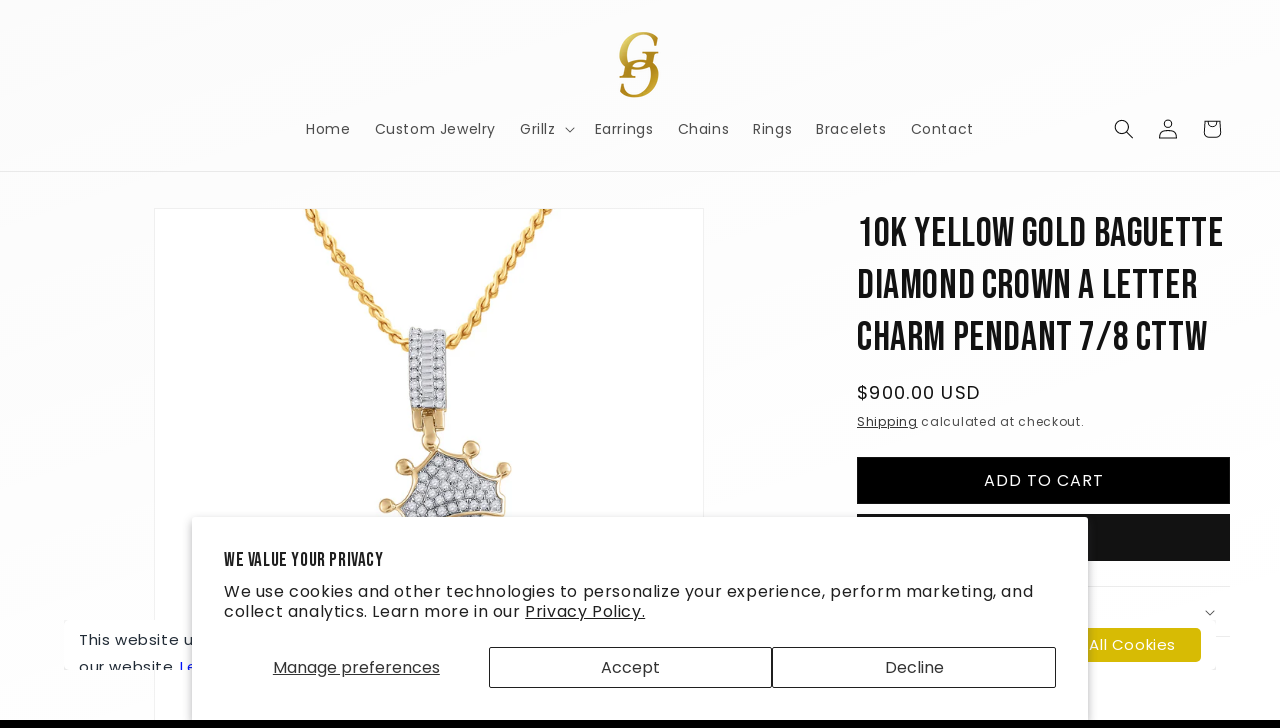

--- FILE ---
content_type: text/html; charset=UTF-8
request_url: https://gcc.metizapps.com/banner/getBannerAjax
body_size: 1783
content:
{"banner_data":{"id":"31307","shop_id":"48530","eBannerEnable":"1","showOnlyInEurope":"0","vMessage":"This website uses cookies to enhance user experience and to analyze performance and traffic on our website.","vOkBtnText":"Accept All Cookies","vInfoLinkText":"Learn More","vPrivacyPolicyUrl":"https:\/\/grillz.com\/pages\/our-policies","vBannerBackgroundColor":"ffffff","iFontSize":"15","vBannerFontColor":"212b36","iLinkFontSize":"15","vLinkFontColor":"0011fa","vButtonBackgroundColor":"d7bb04","iButtonFontSize":"15","vButtonFontColor":"ffffff","vButtonBorderColor":null,"alignment_text":"bottompopup","iCookieExpireTime":"1","vCustomCss":".filter-modal-body ul li::before{ background-color:#}","banner_height":"50","deny_enable":"1","deny_text":"cookies Setting","deny_link":"https:\/\/grillz.com\/","denyFontColor":"575757","decline_link_font_size":"15","vBannerLayout":"basic","store_front_html":"<div data-portal-id=\"modal-Polarisportal-2\" class=\"cookie-model cc-window\"><div class=\"Polaris-Modal-Dialog__Container\" data-polaris-layer=\"true\" data-polaris-overlay=\"true\"><div role=\"dialog\" aria-labelledby=\"Polarismodal-header2\" tabindex=\"-1\" class=\"Polaris-Modal-Dialog\"><div class=\"Polaris-Modal-Dialog__Modal popuptextcss popuptextcss\"><div class=\"Polaris-Modal__BodyWrapper ms_popup\"><div class=\"Polaris-Modal__Body Polaris-Scrollable Polaris-Scrollable--vertical\" data-polaris-scrollable=\"true\"><div class=\"Polaris-TextContainer ms_center\"><div class=\"precokieinner d-flex ai-ctr cookie-model cc-window ms_popup_sec\"><div class=\"prinner1 d-flex ai-ctr\"><p>This website uses cookies to enhance user experience and to analyze performance and traffic on our website.<a style=\"margin-left: 3px !important;\" href=\"https:\/\/grillz.com\/pages\/our-policies\"  target=\"_blank\" class=\"priread cc-link\">Learn More<\/a><\/p><\/div><div class=\"cc-compliance prinner2 d-flex ai-ctr ml-auto\">\n                        <a tabindex=\"0\" aria-label=\"Deny\" title=\"Deny\" class=\"deny_color  dismissCookie\" href=\"https:\/\/grillz.com\/\" data-id=\"info_allow_cookie_btn\">\n                            <span class=\"Polaris-Button__Content\">\n                                <span class=\"Polaris-Button__Text deny_color\">cookies Setting<\/span>\n                            <\/span>\n                        <\/a>\n                        <span class=\"Polaris-Button Polaris-Button--primary cc-btn info_allow_cookie_btn dismissCookie\" data-id=\"info_allow_cookie_btn\">\n                        <span class=\"Polaris-Button__Text okbuttontext\">Accept All Cookies<\/span>                    \n                        <\/span>\n                    <\/div><\/div><\/div><\/div><\/div><\/div><\/div><\/div><div class=\"Polaris-Backdrop\"><\/div><\/div><div id=\"PolarisPortalsContainer\" class=\"open_advance_feature\" style=\"display:none;\"><div data-portal-id=\"modal-Polarisportal6\" class=\"filter-model\"><div class=\"Polaris-Modal-Dialog__Container\" data-polaris-layer=\"true\" data-polaris-overlay=\"true\"><div role=\"dialog\" aria-labelledby=\"Polarismodal-header6\" tabindex=\"-1\" class=\"Polaris-Modal-Dialog\"><div class=\"Polaris-Modal-Dialog__Modal\"><div class=\"Polaris-Modal-Header\"> <div id=\"Polarismodal-header6\" class=\"Polaris-Modal-Header__Title\"><h2 class=\"Polaris-DisplayText Polaris-DisplayText--sizeSmall text-center\">Settings<\/h2><\/div><\/div><div class=\"Polaris-Modal__BodyWrapper\"><div class=\"Polaris-Modal__Body Polaris-Scrollable Polaris-Scrollable--vertical\" data-polaris-scrollable=\"true\"><section class=\"Polaris-Modal-Section\"><div class=\"Polaris-TextContainer\"><div><div class=\"\"  role=\"tabpanel\" aria-labelledby=\"advance-filter\" tabindex=\"-1\" aria-selected=\"true\"><div class=\"filter-modal-body\"><ul><\/ul><\/div><\/div><\/div><\/div><\/section><\/div><\/div><div class=\"Polaris-Modal-Footer\"><div class=\"Polaris-Modal-Footer__FooterContent\"><div class=\"Polaris-Stack Polaris-Stack--alignmentCenter\"><div class=\"Polaris-Stack__Item\"><div class=\"Polaris-ButtonGroup\"><div class=\"Polaris-ButtonGroup__Item\"><button class=\"Polaris-Button Polaris-Button--primary close_popup_button getoptiondata cookiebuttonbackcolor dismissCookie\" data-id=\"customize\" type=\"button\"><span class=\"Polaris-Button__Content \" ><span class=\"Polaris-Button__Text \" >Save All<\/span><\/span><\/button><\/div><div class=\"Polaris-ButtonGroup__Item\"><button class=\"Polaris-Button close_popup_button\" type=\"button\"><span class=\"Polaris-Button__Content\"><span data-id=\"info_decline_cookie_btn\" id=\"info_decline_cookie_btn\" class=\"Polaris-Button__Text dismissCookie\">Delete All<\/span><\/span><\/button><\/div><\/div><\/div><\/div><\/div><\/div><\/div><\/div><\/div><div class=\"Polaris-Backdrop\"><\/div><\/div><\/div>","front_css_link_setting":"https:\/\/gcc.metizapps.com\/assets\/css\/css\/gdpr_front_popup.css","created_at":"2021-05-07 16:06:18","hideonclickdeny":"1","cookiemoji":"","cookie_mode":"","accept":null,"vCustomJs":"","customize_button_text":"","customize_text":"","count":"0","popup_setting":"","cookie_font_size":"","cookie_fontcolor":"","cookie_button_back_color":"","popup_alignment":"","banner_layout":"","banner_font_size":"","banner_back_color":"","banner_font_color":"","link_font_size":"","link_font_color":"","decline_link_font_color":"","button_font_size":"","button_font_color":"","button_back_color":"","decline":null,"custom_accept":"0","custom_decline":"0","save_all":"Save All","delete_all":"Delete All"},"eu_countries":{"AT":"Austria","BE":"Belgium","BG":"Bulgaria","HR":"Croatia","CY":"Cyprus","CZ":"Czech Republic","DK":"Denmark","EE":"Estonia","FI":"Finland","FR":"France","DE":"Germany","GR":"Greece","HU":"Hungary","IE":"Ireland","IT":"Italy","LV":"Latvia","LT":"Lithuania","LU":"Luxembourg","MT":"Malta","NL":"Netherlands","PL":"Poland","PT":"Portugal","RO":"Romania","SK":"Slovakia","SI":"Slovenia","ES":"Spain","SE":"Sweden"}}